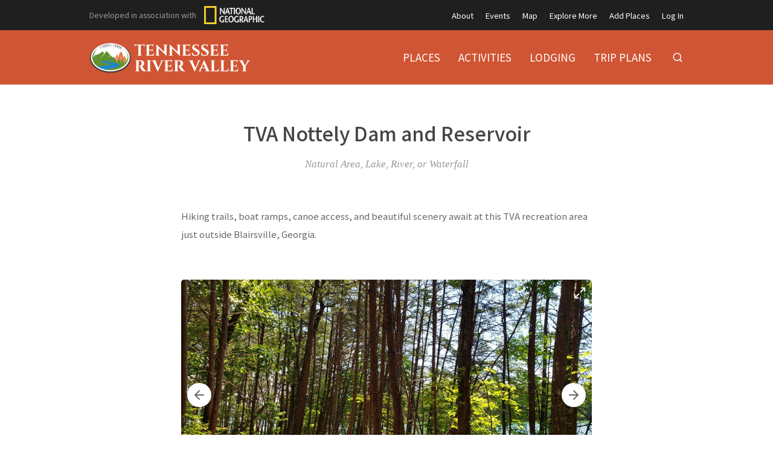

--- FILE ---
content_type: text/html; charset=utf-8
request_url: https://tennesseerivervalleygeotourism.org/entries/tva-nottely-dam-and-reservoir/36303fd5-1c0f-4ba9-972d-00a4adf1c1c0
body_size: 11744
content:
<!doctype html>
<html lang="en">
  <head>
    <title>TVA Nottely Dam and Reservoir | Tennessee River Valley</title>

    <meta charset="utf-8">
    <meta name="mobile-web-app-capable" content="yes">
    <meta name="apple-mobile-web-app-capable" content="yes">
    <meta name="apple-mobile-web-app-status-bar-style" content="default">
    <meta name="viewport" content="width=device-width, initial-scale=1, viewport-fit=cover">
    <meta name="description" content="Hiking trails, boat ramps, canoe access, and beautiful scenery await at this TVA recreation area just outside Blairsville, Georgia.">
    <meta name="project" content="tennessee">

    <meta name="twitter:card" content="summary_large_image">
    <meta name="twitter:title" content="TVA Nottely Dam and Reservoir | Tennessee River Valley">
    <meta name="twitter:description" content="Hiking trails, boat ramps, canoe access, and beautiful scenery await at this TVA recreation area just outside Blairsville, Georgia.">
    <meta name="twitter:image" content="https://cdn.elebase.io/f73a5e12-7a94-4da0-96b6-40fd97435fd2/0150e326-e2f3-442d-b379-18a71fdc8f00-nottely-reservoir-from-trail.jpg?q=90">

    <meta property="og:title" content="TVA Nottely Dam and Reservoir | Tennessee River Valley">
    <meta property="og:description" content="Hiking trails, boat ramps, canoe access, and beautiful scenery await at this TVA recreation area just outside Blairsville, Georgia.">
    <meta property="og:url" content="https://tennesseerivervalleygeotourism.org/entries/tva-nottely-dam-and-reservoir/36303fd5-1c0f-4ba9-972d-00a4adf1c1c0">
    <meta property="og:image" content="https://cdn.elebase.io/f73a5e12-7a94-4da0-96b6-40fd97435fd2/0150e326-e2f3-442d-b379-18a71fdc8f00-nottely-reservoir-from-trail.jpg?q=90">

    <link rel="canonical" href="https://tennesseerivervalleygeotourism.org/entries/tva-nottely-dam-and-reservoir/36303fd5-1c0f-4ba9-972d-00a4adf1c1c0">
    <link rel="manifest" href="/manifest.json">
    <link rel="shortcut icon" href="/favicon.ico">
    <link rel="apple-touch-icon" href="">

    <link rel="preconnect" href="https://fonts.gstatic.com">
    <link rel="stylesheet" href="https://fonts.googleapis.com/css2?family=Noto+Sans+JP:wght@400;500;700&amp;display=swap">
  <link rel="preload" href="/dist/common.a04c76dd4ba0d4b6e5d8.css" as="style"><link rel="preload" href="/dist/app.a04c76dd4ba0d4b6e5d8.js" as="script"><link rel="preload" href="/dist/common.c84413cf40c0bc6caa8e.css" as="style"><link rel="preload" href="/dist/6.c84413cf40c0bc6caa8e.js" as="script"><link rel="prefetch" href="/dist/0.4e80cfeda21222c3afab.js"><link rel="prefetch" href="/dist/1.c2d571e0038443e317ae.js"><link rel="prefetch" href="/dist/10.028522c1330eeae1d30a.js"><link rel="prefetch" href="/dist/2.2be745cd9559636315d7.js"><link rel="prefetch" href="/dist/3.35d0fbad40774bd38717.js"><link rel="prefetch" href="/dist/4.a1025524e42a89464a93.js"><link rel="prefetch" href="/dist/7.4735553436d847328bc7.js"><link rel="prefetch" href="/dist/8.e9ed097e888a4774df2b.js"><link rel="prefetch" href="/dist/9.11e64245be105ec60568.js"><link rel="prefetch" href="/dist/common.028522c1330eeae1d30a.css"><link rel="prefetch" href="/dist/common.11e64245be105ec60568.css"><link rel="prefetch" href="/dist/common.2be745cd9559636315d7.css"><link rel="prefetch" href="/dist/common.35d0fbad40774bd38717.css"><link rel="prefetch" href="/dist/common.4735553436d847328bc7.css"><link rel="prefetch" href="/dist/common.4e80cfeda21222c3afab.css"><link rel="prefetch" href="/dist/common.a1025524e42a89464a93.css"><link rel="prefetch" href="/dist/common.c2d571e0038443e317ae.css"><link rel="prefetch" href="/dist/common.e9ed097e888a4774df2b.css"><link rel="stylesheet" href="/dist/common.a04c76dd4ba0d4b6e5d8.css"><link rel="stylesheet" href="/dist/common.c84413cf40c0bc6caa8e.css"></head>
  <body>
    <div id="app" data-server-rendered="true"><div class="wrapper"> <div class="top" data-v-4a1fa942><div class="logo" data-v-4a1fa942><div class="container" data-v-4a1fa942><a href="/" class="full" style="top:51px;" data-v-4a1fa942><img src="https://cdn.elebase.io/f73a5e12-7a94-4da0-96b6-40fd97435fd2/607b4184-e392-4973-8a84-fc63d3f435af-trv-logo.png" alt="Tennessee River Valley" width="273" data-v-4a1fa942></a> <a href="/" class="min" style="top:0px;" data-v-4a1fa942><img src="https://cdn.elebase.io/f73a5e12-7a94-4da0-96b6-40fd97435fd2/ba2aacbe-345b-4dee-b61d-7843d7c26043-trv-logo-min.png" alt="Tennessee River Valley" width="273" data-v-4a1fa942></a></div></div> <nav class="secondary" data-v-4a1fa942><div class="container" data-v-4a1fa942><div class="ng" style="display:none;" data-v-4a1fa942 data-v-4a1fa942><span data-v-4a1fa942>Developed in association with</span> <a href="https://nationalgeographic.com" target="_blank" class="ng-link" data-v-4a1fa942><img src="https://cdn.elebase.io/f73a5e12-7a94-4da0-96b6-40fd97435fd2/4bd3366b-67ef-47b7-8992-440373600d18-ng.png" width="100" height="30" alt="National Geographic" data-v-4a1fa942></a></div> <ul data-v-4a1fa942><li data-v-4a1fa942><a href="/about" target="_self" data-v-4a1fa942>About</a></li><li data-v-4a1fa942><a href="/events" target="_self" data-v-4a1fa942>Events</a></li><li data-v-4a1fa942><a href="/map" target="_self" data-v-4a1fa942>Map</a></li><li data-v-4a1fa942><a href="/explore-more" target="_self" data-v-4a1fa942>Explore More</a></li><li data-v-4a1fa942><a href="/join" target="_self" data-v-4a1fa942>Add Places</a></li><li data-v-4a1fa942><a href="/login" target="_self" data-v-4a1fa942>Log In</a></li></ul></div></nav> <nav class="primary" data-v-4a1fa942><div class="container" data-v-4a1fa942><ul data-v-4a1fa942><li data-v-4a1fa942><a href="/places" target="_self" data-v-4a1fa942><span data-v-4a1fa942>Places</span></a></li><li data-v-4a1fa942><a href="/activities" target="_self" data-v-4a1fa942><span data-v-4a1fa942>Activities</span></a></li><li data-v-4a1fa942><a href="/lodging" target="_self" data-v-4a1fa942><span data-v-4a1fa942>Lodging</span></a></li><li data-v-4a1fa942><a href="/trip-plans" target="_self" data-v-4a1fa942><span data-v-4a1fa942>Trip Plans</span></a></li> <li class="search" data-v-4a1fa942><button type="button" title="Search" class="button-clear button button-icon-left" style="color:#fff;" data-v-86e51f82 data-v-4a1fa942><!----> <svg class="icon icon-search" style="color:#fff;font-size:1.8rem;" data-v-86e51f82><use xlink:href="/static/icons.svg#icon-search"></use></svg> <!----> <!----></button> <div class="panel panel-search" style="display:none;" data-v-4a1fa942 data-v-4a1fa942><div class="site-search" data-v-69a7a55b data-v-4a1fa942><input id="site-search" type="search" placeholder="Search..." value="" data-v-69a7a55b> <button type="button" title="Search" disabled="disabled" class="button-secondary button button-icon-left" style="color:#fff;" data-v-86e51f82 data-v-69a7a55b><!----> <svg class="icon icon-search" style="color:#fff;font-size:1.8rem;" data-v-86e51f82><use xlink:href="/static/icons.svg#icon-search"></use></svg> <!----> <!----></button> <!----></div></div></li></ul></div></nav> <nav class="mobile clearfix" data-v-4a1fa942><div class="container" data-v-4a1fa942><input type="checkbox" name="mobile-menu-checkbox" class="mobile-menu-checkbox" data-v-4a1fa942> <label for="mobile-menu-checkbox" class="mobile-menu-label" data-v-4a1fa942><span class="mobile-menu-label-inner" data-v-4a1fa942><span class="mobile-menu-label-open" data-v-4a1fa942> </span> <span class="mobile-menu-label-close" data-v-4a1fa942> </span></span></label> <div class="search" data-v-4a1fa942><button type="button" title="Search" class="button-clear button button-icon-left" style="color:#fff;" data-v-86e51f82 data-v-4a1fa942><!----> <svg class="icon icon-search" style="color:#fff;font-size:2rem;" data-v-86e51f82><use xlink:href="/static/icons.svg#icon-search"></use></svg> <!----> <!----></button> <div class="panel panel-search" style="display:none;" data-v-4a1fa942 data-v-4a1fa942><div class="site-search" data-v-69a7a55b data-v-4a1fa942><input id="site-search-mobile" type="search" placeholder="Search..." value="" data-v-69a7a55b> <button type="button" title="Search" disabled="disabled" class="button-secondary button button-icon-left" style="color:#fff;" data-v-86e51f82 data-v-69a7a55b><!----> <svg class="icon icon-search" style="color:#fff;font-size:1.8rem;" data-v-86e51f82><use xlink:href="/static/icons.svg#icon-search"></use></svg> <!----> <!----></button> <!----></div></div></div></div> <div class="mobile-menu" data-v-4a1fa942><div class="mobile-menu-inner" data-v-4a1fa942><div class="container" data-v-4a1fa942><ul class="mobile-menu-primary" data-v-4a1fa942><li data-v-4a1fa942><a href="/places" target="_self" data-v-4a1fa942><span data-v-4a1fa942>Places</span></a></li><li data-v-4a1fa942><a href="/activities" target="_self" data-v-4a1fa942><span data-v-4a1fa942>Activities</span></a></li><li data-v-4a1fa942><a href="/lodging" target="_self" data-v-4a1fa942><span data-v-4a1fa942>Lodging</span></a></li><li data-v-4a1fa942><a href="/trip-plans" target="_self" data-v-4a1fa942><span data-v-4a1fa942>Trip Plans</span></a></li></ul> <ul class="mobile-menu-secondary" data-v-4a1fa942><li data-v-4a1fa942><a href="/about" target="_self" data-v-4a1fa942>About</a></li><li data-v-4a1fa942><a href="/events" target="_self" data-v-4a1fa942>Events</a></li><li data-v-4a1fa942><a href="/map" target="_self" data-v-4a1fa942>Map</a></li><li data-v-4a1fa942><a href="/explore-more" target="_self" data-v-4a1fa942>Explore More</a></li><li data-v-4a1fa942><a href="/join" target="_self" data-v-4a1fa942>Add Places</a></li><li data-v-4a1fa942><a href="/login" target="_self" data-v-4a1fa942>Log In</a></li></ul></div></div></div></nav></div> <div class="view detail-view" data-v-27f314f8><!----> <div class="main" data-v-27f314f8><!----> <section class="title" data-v-27f314f8><div class="container" data-v-27f314f8><h1 data-v-27f314f8>TVA Nottely Dam and Reservoir</h1></div></section> <section class="meta" data-v-27f314f8><div class="container" data-v-27f314f8><div class="categories" data-v-27f314f8>Natural Area, Lake, River, or Waterfall</div> <!----> <!----> <!----> <!----> <!----></div></section> <!---->  <!----></div> <section class="promotions" data-v-654f6225 data-v-27f314f8><div class="container" data-v-654f6225></div></section> <!----> <!----></div> <div class="push"></div></div> <div class="bottom" data-v-4f99173b><section class="b1 has-newsletter has-networks" data-v-4f99173b><div class="container" data-v-4f99173b><div class="clearfix" data-v-4f99173b><div class="left" data-v-4f99173b><div class="icon-links" data-v-4f99173b><a href="https://www.facebook.com/exploretennesseerivervalley/" target="_blank" rel="noopener" class="icon-link" data-v-4f99173b><svg class="icon icon-facebook" style="color:#999;font-size:3rem;" data-v-4f99173b><use xlink:href="/static/icons.svg#icon-facebook"></use></svg></a><a href="https://www.instagram.com/exploretennesseerivervalley/" target="_blank" rel="noopener" class="icon-link" data-v-4f99173b><svg class="icon icon-instagram" style="color:#999;font-size:3rem;" data-v-4f99173b><use xlink:href="/static/icons.svg#icon-instagram"></use></svg></a><a href="https://www.pinterest.com/exploretennesseerivervalley/pins/" target="_blank" rel="noopener" class="icon-link" data-v-4f99173b><svg class="icon icon-pinterest" style="color:#999;font-size:3rem;" data-v-4f99173b><use xlink:href="/static/icons.svg#icon-pinterest"></use></svg></a><a href="https://www.youtube.com/channel/UC7K6d_KtaeB3Z5NgEeqZ7OA" target="_blank" rel="noopener" class="icon-link" data-v-4f99173b><svg class="icon icon-youtube" style="color:#999;font-size:3rem;" data-v-4f99173b><use xlink:href="/static/icons.svg#icon-youtube"></use></svg></a><a href="https://www.paypal.com/cgi-bin/webscr?cmd=_s-xclick&amp;hosted_button_id=J6MRACQHQNJN8&amp;source=url" target="_blank" rel="noopener" class="icon-link" data-v-4f99173b><svg class="icon icon-paypal" style="color:#999;font-size:3rem;" data-v-4f99173b><use xlink:href="/static/icons.svg#icon-paypal"></use></svg></a></div></div> <div class="left" data-v-4f99173b><label for="subscribe-email" class="subscribe-label" data-v-4f99173b><strong>Subscribe</strong> to our newsletter</label></div> <div class="right" data-v-4f99173b><form class="subscribe" data-v-4f99173b><input id="subscribe-email" type="text" placeholder="Email" value="" data-v-4f99173b> <button type="button" data-v-4f99173b>Subscribe</button></form></div> <!----></div></div></section> <section class="b2" data-v-4f99173b><div class="container" data-v-4f99173b><div class="clearfix" data-v-4f99173b><div class="left" data-v-4f99173b><div class="logo" data-v-4f99173b><a href="/" class="text" data-v-4f99173b>Tennessee River Valley</a></div> <div class="contacts contacts-site" data-v-4f99173b></div></div> <div class="right" data-v-4f99173b><div class="links links-join" data-v-4f99173b><a href="/join" data-v-4f99173b><svg class="icon icon-point" style="color:inherit;font-size:inherit;" data-v-4f99173b><use xlink:href="/static/icons.svg#icon-point"></use></svg>Add Places to the Map Guide!</a></div> <div class="links links-large" data-v-4f99173b><a href="/supporters" data-v-4f99173b>Supporters</a> <!----></div> <div class="links links-small" data-v-4f99173b><a href="/privacy" data-v-4f99173b>Privacy Policy</a> <a href="/terms" data-v-4f99173b>Terms of Use</a> <a href="/login" data-v-4f99173b>Log In</a></div> <div class="locales" data-v-a5fb0e74 data-v-4f99173b><!----></div> <div class="copyright" data-v-4f99173b><div data-v-4f99173b>Copyright © 2026</div></div></div></div></div></section></div></div><script>window.__INITIAL_STATE__={"contacts":{},"elements":{},"elevations":{},"embeds":{},"entries":{"4e4411d9-09df-4217-b20a-8e7760ec495e":{"id":"4e4411d9-09df-4217-b20a-8e7760ec495e","date_time":{"created":"2020-03-04T00:24:29.996533+00:00","edited":"2025-03-20T03:08:18.920777+00:00"},"editable":true,"phase":4,"title":"Site UI","users":["56ee4888-cf30-4623-b207-78a941ff39c6"],"types":[{"id":"d6a413f2-e4b2-439a-ba81-91b2d40d6f70","groups":[],"name":"Site"},{"id":"4146f762-ceae-4dbd-9ab1-0b6626ef2685","groups":[],"name":"Notice"}],"elements":[{"id":"aedf0e13-e0dd-4d3b-a2e3-035c903c1e16","enabled":true,"groups":[],"name":"Category Configuration","options":[],"preferences":{"editor_tools":{"bold":true,"code":true,"link":true,"image":true,"table":true,"expand":true,"header":true,"italic":true,"preview":true,"dual-pane":true,"edit-redo":true,"edit-undo":true,"blockquote":true,"line-through":true,"list-ordered":true,"list-unordered":true,"horizontal-line":true},"iana_type":"application\u002Fjson","length":[0,0],"text_editor":4},"type":"text","data":"{\n  \"categories\": [\n    {\n      \"id\": \"ffbbcffc-ed10-49ee-85ce-adb71036079f\",\n      \"icon\": \"event\",\n      \"image\": \"https:\u002F\u002Fcdn.elebase.io\u002Ff73a5e12-7a94-4da0-96b6-40fd97435fd2\u002Fcc3a0743-a919-4ee6-8f7e-570cb676da11-tend1b73cd74be534d7d.jpg\",\n      \"name\": \"event-sport\"\n    },\n    {\n      \"id\": \"7ea56e20-dcbc-4fd2-91b0-d4277aedc8c5\",\n      \"icon\": \"event\",\n      \"image\": \"https:\u002F\u002Fcdn.elebase.io\u002Ff73a5e12-7a94-4da0-96b6-40fd97435fd2\u002F4d071a9d-fd31-46aa-9b3f-b3467c1ec524-ten1720fbd95e0bad5b0.jpg\",\n      \"name\": \"event-festival\"\n    },\n    {\n      \"id\": \"91699db7-17ba-419e-a567-c44e65b945ff\",\n      \"icon\": \"event\",\n      \"image\": \"https:\u002F\u002Fcdn.elebase.io\u002Ff73a5e12-7a94-4da0-96b6-40fd97435fd2\u002F0b3dbc2d-ef73-485d-a3b2-3d267da7aa1e-ten56baa4eb013b79b3d.jpg\",\n      \"name\": \"event-music\"\n    },\n    {\n      \"id\": \"bf275306-8282-45a2-998a-89579ccdc923\",\n      \"icon\": \"event\",\n      \"image\": \"https:\u002F\u002Fcdn.elebase.io\u002Ff73a5e12-7a94-4da0-96b6-40fd97435fd2\u002F234f14d7-76c0-4cbf-8f29-e5797f2cf2fe-cftc.jpg\",\n      \"name\": \"event-volunteer\"\n    },\n    {\n      \"id\": \"13aa8f0d-89c4-4147-8da8-2e316a1bef9c\",\n      \"icon\": \"event\",\n      \"image\": \"https:\u002F\u002Fcdn.elebase.io\u002Ff73a5e12-7a94-4da0-96b6-40fd97435fd2\u002F78a2dcc8-2c31-4593-82e5-e467f366a2e3-ten61cbea2b2fdd498f9.jpg\",\n      \"name\": \"event-live\"\n    },\n    {\n      \"id\": \"ead62f1d-25e5-48df-a796-e3f1d419acd9\",\n      \"icon\": \"story\",\n      \"image\": \"https:\u002F\u002Fcdn.elebase.io\u002Ff73a5e12-7a94-4da0-96b6-40fd97435fd2\u002F0cae8f74-c13c-409a-8484-761069bc9a20-img_5679.jpg\",\n      \"name\": \"story-250\"\n    },\n    {\n      \"id\": \"85e0be72-9a01-419e-8d6c-8f39b6b2293e\",\n      \"icon\": \"story\",\n      \"image\": \"https:\u002F\u002Fcdn.elebase.io\u002Ff73a5e12-7a94-4da0-96b6-40fd97435fd2\u002Fe04c947f-7824-45c3-8aaf-adadb0dc17a1--2.-forest-track.jpg\",\n      \"name\": \"story-blog\"\n    },\n    {\n      \"id\": \"db81065d-2e7f-4909-8299-06545ef54af6\",\n      \"icon\": \"story\",\n      \"image\": \"https:\u002F\u002Fcdn.elebase.io\u002Ff73a5e12-7a94-4da0-96b6-40fd97435fd2\u002F3b90ae64-e632-46fb-a0bf-6dc317e47b60-tenafad18b696f3621a2.jpg\",\n      \"name\": \"story-voices\"\n    },\n    {\n      \"id\": \"7fb4f304-c0d6-424d-abd8-80e696021eec\",\n      \"icon\": \"story\",\n      \"image\": \"https:\u002F\u002Fcdn.elebase.io\u002Ff73a5e12-7a94-4da0-96b6-40fd97435fd2\u002F4c8a4b5b-fda2-4e62-a349-9d5c355fae15-ten4e861a55d59695186.jpg\",\n      \"name\": \"story-stories\"\n    },\n    {\n      \"id\": \"7db9b3f4-07fd-4f8b-8be3-75f706578ee3\",\n      \"icon\": \"lodging\",\n      \"image\": \"https:\u002F\u002Fcdn.elebase.io\u002Ff73a5e12-7a94-4da0-96b6-40fd97435fd2\u002Fa0433cef-e09a-4731-af9c-3ce913d2061b-ten8862f8b8f957805b2.jpg\",\n      \"name\": \"lodging-backcountry\"\n    },\n    {\n      \"id\": \"ba3898d3-afd4-407e-9ab0-9ac8db6905c1\",\n      \"icon\": \"lodging\",\n      \"image\": \"https:\u002F\u002Fcdn.elebase.io\u002Ff73a5e12-7a94-4da0-96b6-40fd97435fd2\u002F8570bc48-ad2e-46f6-bd74-4ebc9734abbd-tend9794a8662fc69056.gif\",\n      \"name\": \"lodging-bnb\"\n    },\n    {\n      \"id\": \"61efd78f-057e-46cf-a979-c0ca3b6a6974\",\n      \"icon\": \"lodging\",\n      \"image\": \"https:\u002F\u002Fcdn.elebase.io\u002Ff73a5e12-7a94-4da0-96b6-40fd97435fd2\u002F7b8ef480-3bd8-4d38-8db9-804103ccf5d2-ten427364e8f316aa0a9.jpg?\",\n      \"name\": \"lodging-cabin\"\n    },\n    {\n      \"id\": \"d8cdfa8f-5f0e-4483-a0ab-cedad5c55d5c\",\n      \"icon\": \"lodging\",\n      \"image\": \"https:\u002F\u002Fcdn.elebase.io\u002Ff73a5e12-7a94-4da0-96b6-40fd97435fd2\u002F9a0a5e67-c43b-4f93-8cda-e1e6e1c50507-ten55bdb397e9b03638b.jpg\",\n      \"name\": \"lodging-camp\"\n    },\n    {\n      \"id\": \"ccaf3890-8521-4b22-9701-5749edae4528\",\n      \"icon\": \"lodging\",\n      \"image\": \"https:\u002F\u002Fcdn.elebase.io\u002Ff73a5e12-7a94-4da0-96b6-40fd97435fd2\u002F2c5c9ed3-aa5f-4aa4-becc-912c1c5ea85b-tena9d9e099cab110b3e.jpg\",\n      \"name\": \"lodging-hostel\"\n    },\n    {\n      \"id\": \"63dc2269-9884-42a7-a8ab-70f4d5e4d967\",\n      \"icon\": \"lodging\",\n      \"image\": \"https:\u002F\u002Fcdn.elebase.io\u002Ff73a5e12-7a94-4da0-96b6-40fd97435fd2\u002Fd92373f2-78fb-49fc-8544-59a095278e28-ten77ee237e9c1cc2d03.jpg\",\n      \"name\": \"lodging-hotel\"\n    },\n    {\n      \"id\": \"3ac80a74-ca6d-447a-983a-b8fce98fbe51\",\n      \"icon\": \"lodging\",\n      \"image\": \"https:\u002F\u002Fcdn.elebase.io\u002Ff73a5e12-7a94-4da0-96b6-40fd97435fd2\u002F2a6e84f0-97b1-4b48-b529-3de6cd34c101-tenbe8ba10f396c6984a.jpg\",\n      \"name\": \"lodging-lodge\"\n    },\n    {\n      \"id\": \"f32e8789-91b6-42cb-9c1e-0ac79792043b\",\n      \"icon\": \"lodging\",\n      \"image\": \"https:\u002F\u002Fcdn.elebase.io\u002Ff73a5e12-7a94-4da0-96b6-40fd97435fd2\u002F1df73e70-2563-4572-84f8-f0d88c43b1ba-ten335f25cf0d8a44249.jpg\",\n      \"name\": \"lodging-houseboat\"\n    },\n    {\n      \"id\": \"22907750-f1c3-4628-a370-744857af9ca2\",\n      \"icon\": \"lodging\",\n      \"image\": \"https:\u002F\u002Fcdn.elebase.io\u002Ff73a5e12-7a94-4da0-96b6-40fd97435fd2\u002Fa342cdf0-7626-4a82-af3b-c644adb08d02-placeholder.jpg\",\n      \"name\": \"lodging-ranch\"\n    },\n    {\n      \"id\": \"8c637a5e-d471-46eb-9787-de742776813d\",\n      \"icon\": \"marina\",\n      \"image\": \"https:\u002F\u002Fcdn.elebase.io\u002Ff73a5e12-7a94-4da0-96b6-40fd97435fd2\u002F6128dde7-8be5-4f03-bbab-9a46724a969b-ten99f1b0733fe15f359.jpg\",\n      \"name\": \"marina\"\n    },\n    {\n      \"id\": \"0615b649-a6c7-40e2-9ffa-17140f407760\",\n      \"icon\": \"place\",\n      \"image\": \"https:\u002F\u002Fcdn.elebase.io\u002Ff73a5e12-7a94-4da0-96b6-40fd97435fd2\u002F885c4cbe-7cac-46f5-9d81-62c391bd6d89-ten633a1da86b3a0866b.jpg\",\n      \"name\": \"place-community\",\n      \"categories\": [\n        \"9c746715-7c56-4f88-86a8-61b1722f988e\",\n        \"2d1146a3-ab62-4137-b629-20ee6a29df7a\",\n        \"2f691869-1450-4090-aa8b-fc45207a6c35\",\n        \"4f9a89e5-8606-4368-a7ea-aaae931bd424\",\n        \"039a1663-4d96-457d-ac55-3b7d00c57f2e\"\n      ]\n    },\n    {\n      \"id\": \"598de4e1-f200-4f79-bd1a-cf4fcaa4e6dd\",\n      \"icon\": \"place\",\n      \"image\": \"https:\u002F\u002Fcdn.elebase.io\u002Ff73a5e12-7a94-4da0-96b6-40fd97435fd2\u002F32b53aa9-374f-48c0-b70c-c01bae899714-tenb80e8ecca3d482b76.jpg\",\n      \"name\": \"place-food\",\n      \"categories\": [\n        \"9b19be8f-29f2-4991-b40b-a844f39a2418\",\n        \"d3fb3bd7-6834-4e34-a8fe-d2c17e3b9f7f\",\n        \"fc7e822a-991a-4372-9fb1-bab1c93a94e5\",\n        \"cbc2b3ac-65e8-4a7c-b45e-d6fb8c2e12cf\",\n        \"4c1f5435-9c4f-49ee-a35d-bbcdafa406fc\",\n        \"11d51acc-a333-4bf0-9f11-3c48c218c155\",\n        \"614f740e-5d7f-48d1-b1ad-84538859ab5f\",\n        \"53351611-f0b9-43a4-9162-e25725ae239d\",\n        \"a6e2ddac-b4a1-49b5-99a6-55a200f1972c\"\n      ]\n    },\n    {\n      \"id\": \"9471c9a1-46d6-4dc6-b71b-df95fa8764ac\",\n      \"icon\": \"place\",\n      \"image\": \"https:\u002F\u002Fcdn.elebase.io\u002Ff73a5e12-7a94-4da0-96b6-40fd97435fd2\u002F88caec7d-0856-42bf-8b3f-2abacff1f4fd-tene8161248761ac2207.jpg\",\n      \"name\": \"place-historic\",\n      \"categories\": [\n        \"e535da69-1d13-4e02-83bf-b41a3995c29c\",\n        \"3aa7b7b4-b1a6-4715-b913-b6eedcc526e7\",\n        \"eb7542c5-1d4c-40c9-ac49-46de348c5433\",\n        \"c7c79516-391e-4f07-aba6-bd1436e0b6f0\"\n      ]\n    },\n    {\n      \"id\": \"7fd51167-6cf4-4aba-88b1-3672e9901067\",\n      \"icon\": \"place\",\n      \"image\": \"https:\u002F\u002Fcdn.elebase.io\u002Ff73a5e12-7a94-4da0-96b6-40fd97435fd2\u002Fbd9dc6e2-0743-4609-8a65-a6cbe265c1bb-tena84f8df99335fcfb2.jpg\",\n      \"name\": \"place-poi\",\n      \"categories\": [\n        \"2a075a96-aa53-4194-95bc-c680b5f3c6ba\",\n        \"42a32a36-0118-4471-b5bf-a1b864729463\",\n        \"06cb61be-d862-45e1-a0e2-93959fb72037\",\n        \"a2a6528d-fdbc-4d84-83f2-6dc90829dfd3\",\n        \"190a6275-501c-400b-b933-9471899425f4\"\n      ]\n    },\n    {\n      \"id\": \"171b603b-4492-4c70-88fc-603d0ac0d45c\",\n      \"icon\": \"place\",\n      \"image\": \"https:\u002F\u002Fcdn.elebase.io\u002Ff73a5e12-7a94-4da0-96b6-40fd97435fd2\u002Fffb75a79-c5d9-4c78-a3ba-4da226425b4c-ten67110d01a1070307c.jpg\",\n      \"name\": \"place-museum\",\n      \"categories\": [\n        \"e239af27-b548-4d0c-8c9b-6c8f5947eeb3\",\n        \"7820aacf-3bf1-4432-8711-065ef0b49647\",\n        \"aa909374-522d-4ac9-b661-1b1a2428d863\",\n        \"b5d13226-046c-479a-9504-9190522572e5\",\n        \"244f092d-0d6a-477a-bb43-560663b11ff5\"\n      ]\n    },\n    {\n      \"id\": \"ce17a186-143e-4533-9f6e-592b40eac5fe\",\n      \"icon\": \"place\",\n      \"image\": \"https:\u002F\u002Fcdn.elebase.io\u002Ff73a5e12-7a94-4da0-96b6-40fd97435fd2\u002F361a2905-d7e4-41f5-8ce9-5a943353b414-tenf26e67fe1d9571e96.jpg\",\n      \"name\": \"place-natural\",\n      \"categories\": [\n        \"9a8676a8-be30-478e-9862-513227d15fea\",\n        \"a4372aa9-d889-462d-86b9-fa2d22006e95\",\n        \"7cb7997f-b5f6-44e3-af64-2a0c686c965a\",\n        \"a330e872-fbd1-4da4-9009-d7df0a408016\",\n        \"9c2fad62-d0f2-43c3-95da-ff27d2aaba82\",\n        \"9ce86b4d-a2a9-4ce7-9877-44e4a592bdad\",\n        \"c0ef226e-de62-4dcc-9e44-96d2155bda99\",\n        \"b8155ee2-f80d-41a6-9cc6-37a49c26b7a7\",\n        \"fa4b5b4e-e24e-45fb-a1de-736b4d132ab4\",\n        \"95cfef5b-137a-4b0e-b6db-5388bfc927fb\",\n        \"855ae137-4f7a-462f-8b7a-f686bbdf6147\"\n      ]\n    },\n    {\n      \"id\": \"22293d86-4288-4d32-8c41-dd10a1ceb451\",\n      \"icon\": \"activity\",\n      \"image\": \"https:\u002F\u002Fcdn.elebase.io\u002Ff73a5e12-7a94-4da0-96b6-40fd97435fd2\u002Fdc033ea1-53d0-43d3-97c4-659a6f84524d-ten80567cbdf3cf4e5f3.jpg\",\n      \"name\": \"activity-action\",\n      \"categories\": [\n        \"8268c695-e240-4e2d-880e-6617ece34fc9\",\n        \"b5282780-636e-4695-a12f-a166c0691c1f\",\n        \"9077e674-c0d7-447a-9b42-507caa304a7b\",\n        \"b7ac43a2-75dc-484d-acb3-bcf24b7ecd24\",\n        \"103df868-6ba9-4d11-93be-f4a332030847\",\n        \"f8cad4a6-ce44-443a-997b-82778c8738a0\"\n      ]\n    },\n    {\n      \"id\": \"79462c02-da5a-43e8-917c-0bfd2425fc0c\",\n      \"icon\": \"activity\",\n      \"image\": \"https:\u002F\u002Fcdn.elebase.io\u002Ff73a5e12-7a94-4da0-96b6-40fd97435fd2\u002F2d21a950-65c5-48e9-90f2-e291e2b23da7-tena9a0d27b97d3c0326.jpg\",\n      \"name\": \"activity-health\",\n      \"categories\": [\n        \"1ade394e-5280-41ae-af94-868126f9ef24\",\n        \"aefd31d6-2671-499b-bc11-112021168592\"\n      ]\n    },\n    {\n      \"id\": \"e1775c33-71ab-4914-8ac4-63ef165b016a\",\n      \"icon\": \"activity\",\n      \"image\": \"https:\u002F\u002Fcdn.elebase.io\u002Ff73a5e12-7a94-4da0-96b6-40fd97435fd2\u002Fce40709a-4f2e-4321-8106-a8049b6f7e55-ten3445c9b000866e0e4.jpg\",\n      \"name\": \"activity-outdoor\",\n      \"categories\": [\n        \"9e6e0b9e-10c4-491b-96e7-9b8352bb12de\",\n        \"de066bd9-ff80-49e9-b0e3-694223d657cc\",\n        \"5fca26d8-f5b8-42e0-9624-0fca4f699aa3\",\n        \"876cba35-8d54-4800-9f46-d66f218e54c0\",\n        \"3a8d0dbb-429f-4119-ae2e-bea5912bb551\",\n        \"09a42689-42f0-40af-a6b3-f22601878678\",\n        \"1e07a9c7-901c-4014-aa56-a01def2474ac\",\n        \"5decbd04-68c8-4b13-af0c-620ee371db84\",\n        \"0b6011fb-8f29-4f77-9476-8c608a240ff3\",\n        \"d9ab818c-cdd6-4014-9d39-446b51601305\",\n        \"060d02c0-05ec-4447-83de-41afaed0b9a7\",\n        \"a0e63b3b-fc40-4f0d-be45-8a8c0eeac773\",\n        \"a18111af-204c-4475-9446-179c9895930d\",\n        \"2d1107fd-4b19-4210-beba-a64812124927\",\n        \"9e84bd6c-9fd4-4009-8774-8ee03122218c\",\n        \"2586327c-9372-4e40-ba89-a32676c95be4\",\n        \"d761503c-f2a1-4fb2-b76c-d28f364ae050\",\n        \"9690bc8a-86f4-41de-b356-a27f2c58ccd6\",\n        \"6c041821-7c16-484b-bc18-f0868728cde0\",\n        \"703d5ef1-f86d-4e80-b105-806b29ee80f6\",\n        \"d5aa6fef-1ca6-4c5a-9c04-cab294a07fce\",\n        \"0dd66593-dbb1-4c4d-a97b-edbc342bd861\",\n        \"5e23f70b-0c7c-414e-b7a3-0fa969201327\",\n        \"b47d4803-0e83-4c21-85f2-8b20b1e2ef3c\"\n      ]\n    },\n    {\n      \"id\": \"0e4de43c-5a63-441d-9b7c-f659462b3f4f\",\n      \"icon\": \"activity\",\n      \"image\": \"https:\u002F\u002Fcdn.elebase.io\u002Ff73a5e12-7a94-4da0-96b6-40fd97435fd2\u002Fa342cdf0-7626-4a82-af3b-c644adb08d02-placeholder.jpg\",\n      \"name\": \"activity-packaged\",\n      \"categories\": [\n        \"6625ac92-2340-4ac2-b1fe-12720de160a8\",\n        \"f5a54413-c039-4977-9d59-66d33a3c8b0a\",\n        \"4f812bb0-7102-4f7f-ba3d-bfe02f061b9c\"\n      ]\n    }\n  ]\n}"},{"id":"51c2577f-2ca3-40fd-8fe3-35c2d1a6cdec","enabled":true,"groups":[],"name":"Contacts","options":[],"preferences":{"quantity":[0,11]},"type":"contact","data":[{"id":"b5e1fd24-655a-43f3-8589-8a9f868a2a1b","email":"tennesseerivervalleymapguide@gmail.com","groups":[],"label":"Julie Graham","locations":[],"name":"Julie Graham","organization":"","phones":[],"url":""},{"id":"46d72de3-be30-4a54-9319-9638a9456dfb","email":"angiepierce2@charter.net","groups":[],"label":"Angie Pierce","locations":[],"name":"Angie Pierce","organization":"","phones":[],"url":""}]},{"id":"32a245ac-dbfe-45f4-b4c9-5fee336c93d2","enabled":true,"groups":[],"name":"Promotions","options":[],"preferences":{"quantity":[0,10],"types":["ea966040-c3fd-4740-90c4-4c7b3cd6d989"]},"type":"entry","data":[{"id":"b24fcdcb-e931-4f68-befd-05d533815087","phase":4,"title":"TVA"},{"id":"3c1e7a2d-6f0e-4aad-935e-e37000ec4d69","phase":4,"title":"TRV Stewardship Council"}]},{"id":"f4aac680-6557-4c39-9b8a-2c121fb2d629","enabled":true,"groups":["5d571688-ec77-4148-8fe3-925a696849e9"],"name":"Notices","options":[],"preferences":{"quantity":[0,3],"types":["4146f762-ceae-4dbd-9ab1-0b6626ef2685"]},"type":"entry","data":[]},{"id":"cf38e58d-5dca-4b18-8bab-fd021a96b9f6","enabled":true,"groups":[],"name":"Notice Type","options":[],"preferences":{"mode":"exclusive","quantity":[1,1]},"type":"option","data":[{"id":"1b03dff2-5c70-4200-a7d2-d6fed96ee47e","text":"General"}]},{"id":"e197bc01-6c43-47a1-8c7e-a318588bfbce","enabled":true,"groups":[],"name":"Notice Text","options":[],"preferences":{"editor_tools":{"bold":true,"code":false,"link":true,"image":false,"table":false,"expand":false,"header":false,"italic":true,"preview":false,"dual-pane":false,"edit-redo":false,"edit-undo":false,"blockquote":false,"line-through":false,"list-ordered":false,"list-unordered":false,"horizontal-line":false},"iana_type":"text\u002Fmarkdown","length":[10,1000],"text_editor":3},"type":"text","data":"Due to the effects of Hurricane Helene, some primary travel routes through the mountains of North Carolina, East Tennessee and Virginia have been affected. For up-to-date road conditions, please check the Department of Transportation website for the states you plan to travel through.\n\nMost of the closures are either Asheville, portions of the Blue Ridge Parkway,  or small hamlets.  I40 between the TN border and NC border is closed until further notice.  \n\nWe are cleaning up as best we can. \n\nThe area has intermittent internet access and cellular service at this time. We appreciate your understanding as they await repair of those communication channels."},{"id":"210f82c4-920d-4d79-8449-beef645ce828","enabled":true,"groups":[],"name":"Appearance Configuration","options":[],"preferences":{"editor_tools":{"bold":true,"code":false,"link":true,"image":true,"table":false,"expand":true,"header":true,"italic":true,"preview":true,"dual-pane":true,"edit-redo":false,"edit-undo":false,"blockquote":true,"line-through":false,"list-ordered":true,"list-unordered":true,"horizontal-line":true},"iana_type":"application\u002Fjson","length":[0,0],"text_editor":4},"type":"text","data":null}],"contacts":[],"groups":["5fbd52fd-7b45-4776-8333-426d407f1051"],"votes":null,"pending":null,"published":"2020-03-04T00:24:37.705+00:00","attributes":{"detail":"","popup":""},"categories":[],"dates":null,"detail":{"embeds":false,"flythrough":false,"measurements":false,"nearby":true,"profile":false},"image":{"caption":"","url":"https:\u002F\u002Fcdn.elebase.io\u002Ff73a5e12-7a94-4da0-96b6-40fd97435fd2\u002Fa342cdf0-7626-4a82-af3b-c644adb08d02-placeholder.jpg"},"link":null,"locatable":false,"measurements":null,"trail":{"difficulty":null,"routeType":null},"type":"site","url":"\u002Fentries\u002Fsite-ui\u002F4e4411d9-09df-4217-b20a-8e7760ec495e"},"36303fd5-1c0f-4ba9-972d-00a4adf1c1c0":{"id":"36303fd5-1c0f-4ba9-972d-00a4adf1c1c0","date_time":{"created":"2016-04-14T14:34:43+00:00","edited":"2020-11-18T03:03:52.816412+00:00"},"editable":true,"phase":4,"title":"TVA Nottely Dam and Reservoir","users":["450a6728-9a5a-480f-9186-c5549c2ccc1d","76beb3a1-0852-4e76-8531-c80ab2f52072"],"types":[{"id":"0b0542cb-2062-45c8-b4e6-dedae42cbeeb","groups":[],"name":"Place to Go"}],"elements":[{"id":"8e9c05bc-4177-4b47-a16d-74144af6ca64","enabled":true,"groups":["5d571688-ec77-4148-8fe3-925a696849e9"],"name":"Key Image","options":[],"preferences":{"file_type_group":"image:web","quantity":[0,1]},"type":"file","data":null},{"id":"bf97c4dd-ee1e-4585-af92-141c2b23af07","enabled":true,"groups":["5d571688-ec77-4148-8fe3-925a696849e9"],"name":"Place to Go Categories","options":[],"preferences":{"mode":"inclusive","quantity":[1,6]},"type":"option","data":[{"id":"ce17a186-143e-4533-9f6e-592b40eac5fe","text":"Natural Area"},{"id":"9c2fad62-d0f2-43c3-95da-ff27d2aaba82","text":"Lake, River, or Waterfall"}]},{"id":"404537e0-ca77-4168-9118-f48f9753f20e","enabled":true,"groups":["bf3e096e-3f99-449c-b3de-3d753fbcd041"],"name":"Subtitle","options":[],"preferences":{"editor_tools":{"bold":true,"code":true,"link":true,"image":true,"table":true,"expand":true,"header":true,"italic":true,"preview":true,"dual-pane":true,"edit-redo":true,"edit-undo":true,"blockquote":true,"line-through":true,"list-ordered":true,"list-unordered":true,"horizontal-line":true},"iana_type":"text\u002Fplain","length":[0,150],"text_editor":1},"type":"text","data":null},{"id":"c92e83cc-eb50-4be6-b0d1-b3ca80da70e4","enabled":true,"groups":["bf3e096e-3f99-449c-b3de-3d753fbcd041"],"name":"Introduction","options":[],"preferences":{"editor_tools":{"bold":true,"code":true,"link":true,"image":true,"table":true,"expand":true,"header":true,"italic":true,"preview":true,"dual-pane":true,"edit-redo":true,"edit-undo":true,"blockquote":true,"line-through":true,"list-ordered":true,"list-unordered":true,"horizontal-line":true},"iana_type":"text\u002Fmarkdown","length":[10,3000],"text_editor":3},"type":"text","data":"Hiking trails, boat ramps, canoe access, and beautiful scenery await at this TVA recreation area just outside Blairsville, Georgia."},{"id":"237896c0-8b5e-47fd-9243-9f70ee12a933","enabled":true,"groups":["bf3e096e-3f99-449c-b3de-3d753fbcd041"],"name":"Images","options":[],"preferences":{"file_type_group":"image:web","quantity":[0,20]},"type":"file","data":[{"id":"0150e326-e2f3-442d-b379-18a71fdc8f00","caption":"","locale":null,"name":"nottely-reservoir-from-trail.jpg","title":"","type":"image\u002Fjpeg","url":"https:\u002F\u002Fcdn.elebase.io\u002Ff73a5e12-7a94-4da0-96b6-40fd97435fd2\u002F0150e326-e2f3-442d-b379-18a71fdc8f00-nottely-reservoir-from-trail.jpg"},{"id":"0d2fffab-6cc1-4508-8cda-9e56476b8548","caption":"","locale":null,"name":"orange-segment-at-connector.jpg","title":"","type":"image\u002Fjpeg","url":"https:\u002F\u002Fcdn.elebase.io\u002Ff73a5e12-7a94-4da0-96b6-40fd97435fd2\u002F0d2fffab-6cc1-4508-8cda-9e56476b8548-orange-segment-at-connector.jpg"},{"id":"fdd121ae-5f52-427c-83c7-bd9993e5787e","caption":"","locale":null,"name":"nottely-cove-picnic-area-1-.jpg","title":"","type":"image\u002Fjpeg","url":"https:\u002F\u002Fcdn.elebase.io\u002Ff73a5e12-7a94-4da0-96b6-40fd97435fd2\u002Ffdd121ae-5f52-427c-83c7-bd9993e5787e-nottely-cove-picnic-area-1-.jpg"},{"id":"a42bb056-4e34-4281-a06b-a6dbd7141d46","caption":"TVA","locale":null,"name":"ten26313b6cd19585f4d.jpg","title":"","type":"image\u002Fjpeg","url":"https:\u002F\u002Fcdn.elebase.io\u002Ff73a5e12-7a94-4da0-96b6-40fd97435fd2\u002Fa42bb056-4e34-4281-a06b-a6dbd7141d46-ten26313b6cd19585f4d.jpg"},{"id":"17d71d5f-cd8e-445b-8ba7-77fcb9f5ea8c","caption":"TVA","locale":null,"name":"ten7e4376426a0f8279f.jpg","title":"","type":"image\u002Fjpeg","url":"https:\u002F\u002Fcdn.elebase.io\u002Ff73a5e12-7a94-4da0-96b6-40fd97435fd2\u002F17d71d5f-cd8e-445b-8ba7-77fcb9f5ea8c-ten7e4376426a0f8279f.jpg"},{"id":"72dd82a8-2169-40d8-a6dd-674db02a55c5","caption":"View from Nottely Dam Trail – TVA","locale":null,"name":"ten46e2b832b65ac1277.jpg","title":"","type":"image\u002Fjpeg","url":"https:\u002F\u002Fcdn.elebase.io\u002Ff73a5e12-7a94-4da0-96b6-40fd97435fd2\u002F72dd82a8-2169-40d8-a6dd-674db02a55c5-ten46e2b832b65ac1277.jpg"}]},{"id":"51c2577f-2ca3-40fd-8fe3-35c2d1a6cdec","enabled":true,"groups":[],"name":"Contacts","options":[],"preferences":{"quantity":[0,11]},"type":"contact","data":[{"id":"c7d5f79c-143a-4171-b3ca-cbd83dfc7649","email":"","groups":[],"label":"TVA Public Land Information Center","locations":[],"name":"","organization":"TVA Public Land Information Center","phones":[],"url":"https:\u002F\u002Fwww.tva.com\u002FEnvironment\u002FEnvironmental-Stewardship\u002FPublic-Lands-Information-Center"}]},{"id":"5f70c1b7-c229-4eb3-b637-8e232904f727","enabled":true,"groups":[],"name":"Social Links","options":[],"preferences":{"editor_tools":{"bold":true,"code":true,"link":true,"image":true,"table":true,"expand":true,"header":true,"italic":true,"preview":true,"dual-pane":true,"edit-redo":true,"edit-undo":true,"blockquote":true,"line-through":true,"list-ordered":true,"list-unordered":true,"horizontal-line":true},"iana_type":"text\u002Fmarkdown","length":[0,2500],"text_editor":3},"type":"text","data":null},{"id":"6d523cbc-a67a-4f04-899e-ae832a621cc8","enabled":true,"groups":["5d571688-ec77-4148-8fe3-925a696849e9"],"name":"Button Label","options":[],"preferences":{"mode":"exclusive","quantity":[1,1]},"type":"option","data":null},{"id":"1c48f773-e942-4ffa-a614-399534d71ceb","enabled":true,"groups":["5d571688-ec77-4148-8fe3-925a696849e9"],"name":"Button URL","options":[],"preferences":{"editor_tools":{"bold":true,"code":true,"link":true,"image":true,"table":true,"expand":true,"header":true,"italic":true,"preview":true,"dual-pane":true,"edit-redo":true,"edit-undo":true,"blockquote":true,"line-through":true,"list-ordered":true,"list-unordered":true,"horizontal-line":true},"iana_type":"text\u002Fplain","length":[0,500],"text_editor":1},"type":"text","data":null},{"id":"1001c2a3-b7d0-47c0-a9dd-4d0047d89dbf","enabled":true,"groups":["bf3e096e-3f99-449c-b3de-3d753fbcd041"],"name":"Description","options":[],"preferences":{"editor_tools":{"bold":true,"code":false,"link":true,"image":true,"table":true,"expand":false,"header":true,"italic":true,"preview":false,"dual-pane":false,"edit-redo":false,"edit-undo":false,"blockquote":true,"line-through":false,"list-ordered":true,"list-unordered":true,"horizontal-line":true},"iana_type":"text\u002Fmarkdown","length":[0,20000],"text_editor":3},"type":"text","data":"#### ADA Accessibility Notes  \nNo ADA accessibility available at Nottely Dam and Reservoir\n\nNottely Reservoir is on the southeastern edge of the Tennessee River watershed, amidst the mountains and valleys of the Chattahoochee National Forest in the northwest corner of Georgia. The reservoir serves a number of purposes including power generation, flood damage reduction and recreation. The area was home to many smaller Native American settlements and farmsteads before the removal of the Cherokee in 1838.\n\nFor more information about TVA's dams visit [www.tva.gov](https:\u002F\u002Fwww.tva.gov\u002F).\n\nThe Tennessee Valley Authority is a corporate agency of the United States that provides electricity for business customers and local power distributors serving more than 9 million people in parts of seven southeastern states. For more information about TVA and its mission of service to the Tennessee Valley, [click here](https:\u002F\u002Fwww.tva.com\u002FAbout-TVA).\n\n#### How to Get There  \nFrom Chattanooga: Take I-75 N and US-64 E\u002FUS-74 E to GA-325 S in Union County; turn right onto GA-325 S to dam on the left\n\nFrom Asheville: Follow I-40 W and US-74 W to GA-325 S in Union County; turn right onto GA-325 S to dam on the left\n\n#### Pet Friendly Notes  \nPets welcome but must be kept on a leash no longer than 6-feet. TVA is a partner of [Leave No Trace](https:\u002F\u002Flnt.org\u002F)and requests that visitors follow Leave No Trace practices, including picking up after your pet.\n\n#### Recreational Opportunities  \nThe 2.5 mile long Nottely Dam Trail offers mountain bikers and hikers views of wildlife and wildflowers. A shorter trail, the mile long Nottely Tailwater Trail, takes hikers down to the Nottely River and picnic area below the dam; hikers can make a loop using the access road. Visit [TVA's Trails](https:\u002F\u002Fwww.tva.gov\u002FEnvironment\u002FRecreation\u002FTVA-Trails) webpage for more information.\n\nOpportunities for camping along Nottely’s shoreline are available, as well as boating access and boat rentals."},{"id":"39545f3c-e4cb-46ce-9a13-1cd22d489f3c","enabled":true,"groups":[],"name":"Hours","options":[],"preferences":{"editor_tools":{"bold":true,"code":true,"link":true,"image":true,"table":true,"expand":true,"header":true,"italic":true,"preview":true,"dual-pane":true,"edit-redo":true,"edit-undo":true,"blockquote":true,"line-through":true,"list-ordered":true,"list-unordered":true,"horizontal-line":true},"iana_type":"text\u002Fmarkdown","length":[0,1000],"text_editor":3},"type":"text","data":"#### Seasons Accessible  \nAll Seasons"},{"id":"675d1920-a904-44f7-b4d8-4f383358067f","enabled":true,"groups":[],"name":"Pricing","options":[],"preferences":{"editor_tools":{"bold":true,"code":true,"link":true,"image":true,"table":true,"expand":true,"header":true,"italic":true,"preview":true,"dual-pane":true,"edit-redo":true,"edit-undo":true,"blockquote":true,"line-through":true,"list-ordered":true,"list-unordered":true,"horizontal-line":true},"iana_type":"text\u002Fmarkdown","length":[0,1000],"text_editor":3},"type":"text","data":"#### Fees  \nVisitor centers, trails, boat ramps, and canoe access points operated by TVA are provided to the public with no fee"},{"id":"4c70dcda-0e1f-414e-9e9a-7fe8207d5d46","enabled":true,"groups":[],"name":"Amenities","options":[],"preferences":{"editor_tools":{"bold":true,"code":true,"link":true,"image":true,"table":true,"expand":true,"header":true,"italic":true,"preview":true,"dual-pane":true,"edit-redo":true,"edit-undo":true,"blockquote":true,"line-through":true,"list-ordered":true,"list-unordered":true,"horizontal-line":true},"iana_type":"text\u002Fmarkdown","length":[0,20000],"text_editor":3},"type":"text","data":null},{"id":"77781457-3e5c-4701-8b41-5cd4344390b4","enabled":true,"groups":["bf3e096e-3f99-449c-b3de-3d753fbcd041"],"name":"Embeds","options":[],"preferences":{"quantity":[0,10]},"type":"embed","data":null},{"id":"c0c3c940-ce87-48de-a108-e9bce39528d7","enabled":true,"groups":[],"name":"Instagram Posts","options":[],"preferences":{"quantity":[0,18]},"type":"embed","data":null},{"id":"71eacf54-f2a2-4048-a034-c726d59e2978","enabled":true,"groups":[],"name":"Downloads","options":[],"preferences":{"file_type_group":null,"quantity":[0,20]},"type":"file","data":null},{"id":"cb42a123-d4ab-432b-aeb3-fa44258c24cc","enabled":true,"groups":[],"name":"Contributor","options":[],"preferences":{"quantity":[0,1],"types":["3a7a94d3-28d9-470b-8a3e-11aeed8c2b75"]},"type":"entry","data":[]},{"id":"1230eaff-0065-4c05-96e9-d41341524830","enabled":true,"groups":[],"name":"Related","options":[],"preferences":{"quantity":[0,15],"types":["06dbce76-7fdb-4de2-b718-635103ac6d42","0a8b0a12-8f7e-4f67-af25-742670c51175","0b0542cb-2062-45c8-b4e6-dedae42cbeeb","20de789f-f401-4075-8aae-73805de7249c","2cea6dda-77d1-4fcd-95c1-58515b8b08a4","5a52803d-b618-40dd-8a72-779524e5a850","f66bd2ca-9cf3-4046-83d2-13bfc67a199a","fab014cc-200b-4512-9231-25da56f0a9bd"]},"type":"entry","data":[]},{"id":"ba2f388b-f032-4d45-8775-e4e76013fd6a","enabled":true,"groups":["bf3e096e-3f99-449c-b3de-3d753fbcd041"],"name":"Map","options":[],"preferences":{"dimensions":2,"point":"-84,35.6","zoom":7},"type":"geo","data":{"id":"4cebb9cc-0798-4a43-8329-c457e64f6ade","point":null,"zoom":8,"dimensions":2,"json":"{\"type\":\"GeometryCollection\",\"geometries\":[{\"type\":\"MultiPoint\",\"coordinates\":[[-84.088239,34.955041],[-84.088319,34.958235]]}]}","features":[{"id":"5aa85cb7-7e79-458d-91f6-b06189e16e8d","date_time":{"created":"2020-03-05T06:18:51+00:00","edited":"2020-03-05T06:18:51.296904+00:00"},"ordinal":0,"type":{"id":"1c6faa6c-66cf-4b2f-95e7-135487613ec5","date_time":{"created":"2019-12-18T21:57:34+00:00","edited":"2021-06-11T21:34:35.798375+00:00"},"enabled":true,"default":true,"type":"point","quantity":[0,0],"color":"3f6da2","name":"Point","attributes":{"measurements":false,"showOnCuratedMaps":true}},"json":"{\"type\":\"Point\",\"coordinates\":[-84.088319,34.958235]}","user":{"id":"41689c56-f1e1-4e7f-974e-3222067d2186"},"text":"TVA Nottely Dam and Reservoir","attributes":null},{"id":"89f3bdcf-8b5a-429b-bfa1-18bcd8b3b57e","date_time":{"created":"2020-11-05T15:37:12.851842+00:00","edited":"2020-11-05T15:37:12.851842+00:00"},"ordinal":0,"type":{"id":"1c6faa6c-66cf-4b2f-95e7-135487613ec5","date_time":{"created":"2019-12-18T21:57:34+00:00","edited":"2021-06-11T21:34:35.798375+00:00"},"enabled":true,"default":true,"type":"point","quantity":[0,0],"color":"3f6da2","name":"Point","attributes":{"measurements":false,"showOnCuratedMaps":true}},"json":"{\"type\":\"Point\",\"coordinates\":[-84.088239,34.955041]}","user":{"id":"450a6728-9a5a-480f-9186-c5549c2ccc1d"},"text":null,"attributes":null}]}},{"id":"d0f04f96-7b18-42f3-b4dd-9dd1fad618eb","enabled":true,"groups":["5d571688-ec77-4148-8fe3-925a696849e9"],"name":"Disable Nearby Places","options":[],"preferences":{"default":false},"type":"boolean","data":false},{"id":"32a245ac-dbfe-45f4-b4c9-5fee336c93d2","enabled":true,"groups":[],"name":"Promotions","options":[],"preferences":{"quantity":[0,10],"types":["ea966040-c3fd-4740-90c4-4c7b3cd6d989"]},"type":"entry","data":[]}],"contacts":[],"groups":[],"votes":null,"pending":null,"published":"2016-04-14T14:34:43+00:00","attributes":{"detail":"","popup":""},"categories":[{"id":"ce17a186-143e-4533-9f6e-592b40eac5fe","text":"Natural Area"},{"id":"9c2fad62-d0f2-43c3-95da-ff27d2aaba82","text":"Lake, River, or Waterfall"}],"dates":null,"detail":{"embeds":false,"flythrough":false,"measurements":false,"nearby":true,"profile":false},"image":{"id":"0150e326-e2f3-442d-b379-18a71fdc8f00","caption":"","locale":null,"name":"nottely-reservoir-from-trail.jpg","title":"","type":"image\u002Fjpeg","url":"https:\u002F\u002Fcdn.elebase.io\u002Ff73a5e12-7a94-4da0-96b6-40fd97435fd2\u002F0150e326-e2f3-442d-b379-18a71fdc8f00-nottely-reservoir-from-trail.jpg"},"link":null,"locatable":true,"measurements":null,"trail":{"difficulty":null,"routeType":null},"type":"place","url":"\u002Fentries\u002Ftva-nottely-dam-and-reservoir\u002F36303fd5-1c0f-4ba9-972d-00a4adf1c1c0"}},"geo":{},"history":{},"ids":{"entry":{"site":"4e4411d9-09df-4217-b20a-8e7760ec495e","primary":"36303fd5-1c0f-4ba9-972d-00a4adf1c1c0"}},"iframed":false,"locale":"en","measurements":{},"queries":{"contact":{},"element":{},"entry":{"4d9acc4d060f87c86756524284529b4b5924da2c":{"results":["4e4411d9-09df-4217-b20a-8e7760ec495e"],"total":1},"43c92a7becde03142e9c8a7e721850601bc78279":{"results":["36303fd5-1c0f-4ba9-972d-00a4adf1c1c0"],"total":1}}},"selected":"","units":"imperial","route":{"name":"entry","path":"\u002Fentries\u002Ftva-nottely-dam-and-reservoir\u002F36303fd5-1c0f-4ba9-972d-00a4adf1c1c0","hash":"","query":{},"params":{"title":"tva-nottely-dam-and-reservoir","id":"36303fd5-1c0f-4ba9-972d-00a4adf1c1c0"},"fullPath":"\u002Fentries\u002Ftva-nottely-dam-and-reservoir\u002F36303fd5-1c0f-4ba9-972d-00a4adf1c1c0","meta":{"view":"detail"},"from":{"name":null,"path":"\u002F","hash":"","query":{},"params":{},"fullPath":"\u002F","meta":{}}}};(function(){var s;(s=document.currentScript||document.scripts[document.scripts.length-1]).parentNode.removeChild(s);}());</script><script src="/dist/app.a04c76dd4ba0d4b6e5d8.js" defer></script><script src="/dist/6.c84413cf40c0bc6caa8e.js" defer></script>
  <script defer src="https://static.cloudflareinsights.com/beacon.min.js/vcd15cbe7772f49c399c6a5babf22c1241717689176015" integrity="sha512-ZpsOmlRQV6y907TI0dKBHq9Md29nnaEIPlkf84rnaERnq6zvWvPUqr2ft8M1aS28oN72PdrCzSjY4U6VaAw1EQ==" data-cf-beacon='{"version":"2024.11.0","token":"699367dbd4fc4a2fb7195fed44081b31","r":1,"server_timing":{"name":{"cfCacheStatus":true,"cfEdge":true,"cfExtPri":true,"cfL4":true,"cfOrigin":true,"cfSpeedBrain":true},"location_startswith":null}}' crossorigin="anonymous"></script>
</body>
</html>
